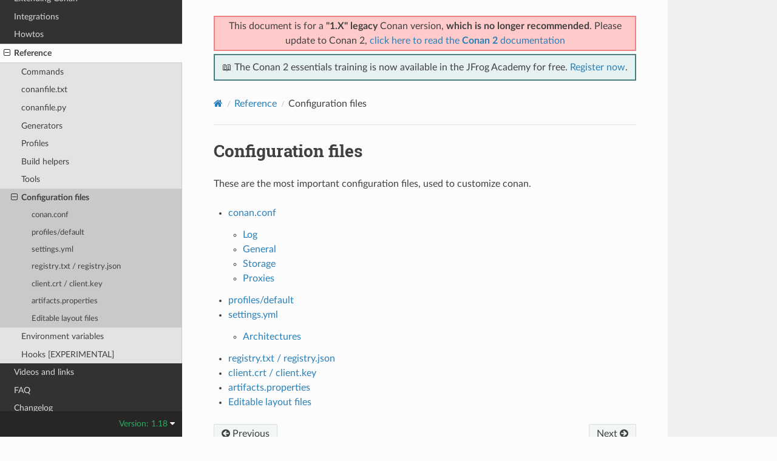

--- FILE ---
content_type: text/plain
request_url: https://c.6sc.co/?m=1
body_size: 3
content:
6suuid=ed263e1747473e00c37d786929010000227e3500